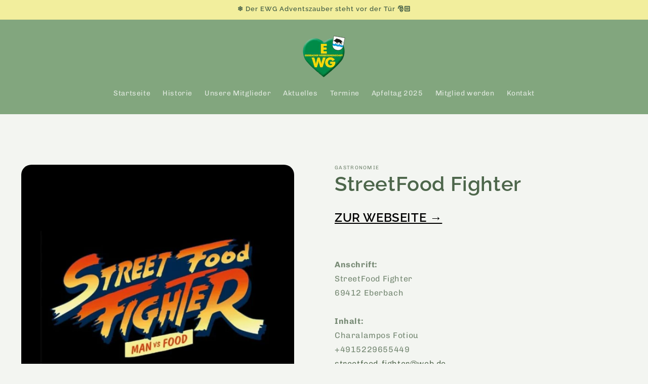

--- FILE ---
content_type: text/css
request_url: https://ewg-eberbach.de/cdn/shop/t/1/assets/ewg.css?v=155342771701354956971750091254
body_size: -460
content:
#checkout-main section[aria-label="Kontakt"] div:nth-child(1),
#checkout-main section[aria-label="Kontakt"] div:nth-child(2){
  display:none !important;
}
.additional-checkout-buttons {
  display: none;
}
.cart__ctas {
  position: relative;
  display: flex;
  flex-direction: column;
   align-items: center;
}
.cart__ctas:before {
  content: "Bitte geben Sie auf der folgenden Seite ihre Adresse und ihre Warengruppen vollständig ein.";
  border: 1px dashed #018b49;
  font-size: 13px;
  color: rgb(77, 102, 75);
  background-color: rgb(242, 238, 157);
  padding: 3px;
  margin-bottom:10px;
}

--- FILE ---
content_type: text/javascript
request_url: https://ewg-eberbach.de/cdn/shop/t/1/assets/ewg-custom.js?v=153690744872177606191696590594
body_size: -644
content:
var stadtgutscheinLink = document.getElementById('HeaderMenu-stadtgutschein');
if (stadtgutscheinLink) {
  stadtgutscheinLink.setAttribute('target', '_blank');
}